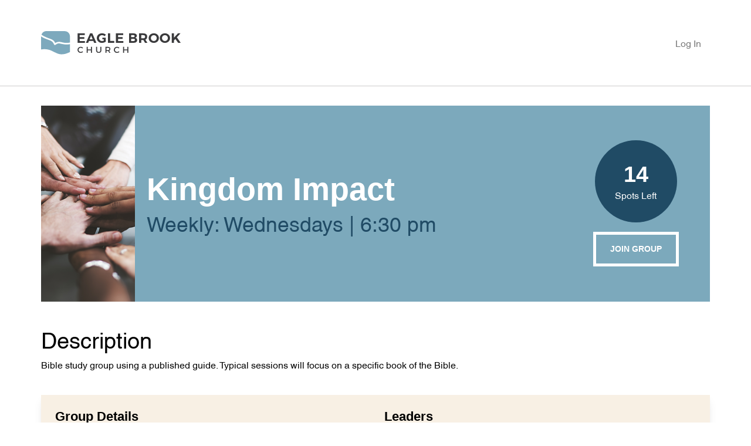

--- FILE ---
content_type: text/html; charset=utf-8
request_url: https://my.eaglebrookchurch.com/groups/group-detail?GroupId=695992
body_size: 9656
content:


<!DOCTYPE html>



<html class="no-js">
<head><meta charset="utf-8" /><title>
	Group Detail | Eagle Brook Church
</title>
    <!-- JumpStart Theme V1.1.1 -->

    <script src="/Scripts/Bundles/RockJQueryLatest?v=RWC4egkRBNjCo9_aBrw2jUeb13vsJBPHaIryUym02aM1"></script>
    <script src="/Themes/JumpStart/Scripts/theme.js?v=638434124155849360" defer></script>
	<meta name="viewport" content="width=device-width, initial-scale=1.0, user-scalable=no" />
	<meta name="generator" content="Rock v17.6.1.0" /><link rel="preconnect" href="https://fonts.googleapis.com" /><link rel="preconnect" href="https://fonts.gstatic.com" crossorigin="" /><link href="https://fonts.googleapis.com/css2?family=Inter:wght@400;500;600;700&amp;display=swap" rel="stylesheet" />
	<!-- Included CSS Files -->
    <link rel="stylesheet" href="/Themes/JumpStart/Styles/bootstrap.css?v=639008617933427382"/>
	<link rel="stylesheet" href="/Themes/JumpStart/Styles/theme.css?v=639008617975771993"/>

    <script src="/Scripts/modernizr.js" ></script>

    
	<link rel="shortcut icon" sizes="192x192" href="/GetImage.ashx?id=110&width=192&height=192&mode=crop&format=png" />
	<link rel="apple-touch-icon-precomposed" sizes="16x16" href="/GetImage.ashx?id=110&width=16&height=16&mode=crop&format=png" />
	<link rel="apple-touch-icon-precomposed" sizes="32x32" href="/GetImage.ashx?id=110&width=32&height=32&mode=crop&format=png" />
	<link rel="apple-touch-icon-precomposed" sizes="144x144" href="/GetImage.ashx?id=110&width=144&height=144&mode=crop&format=png" />
	<link rel="apple-touch-icon-precomposed" sizes="180x180" href="/GetImage.ashx?id=110&width=180&height=180&mode=crop&format=png" />
	<link rel="apple-touch-icon-precomposed" sizes="192x192" href="/GetImage.ashx?id=110&width=192&height=192&mode=crop&format=png" />
    <!-- BEGIN Global site tag (gtag.js) - Google Analytics -->
    <script async src="https://www.googletagmanager.com/gtag/js?id=G-6WX3JEFBXK"></script>
    <script>
      window.dataLayer = window.dataLayer || [];
      function gtag(){window.dataLayer.push(arguments);}
      gtag('js', new Date());
      gtag('config', 'G-6WX3JEFBXK');
    </script>
    <!-- END Global site tag (gtag.js) - Google Analytics -->

    <script>
      console.info(
        '%cCrafting Code For Christ | Col. 3:23-24',
        'background: #ee7625; border-radius:0.5em; padding:0.2em 0.5em; color: white; font-weight: bold');
      console.info('Rock v17.6.1.0');
    </script><meta name="robots" content="noindex, nofollow"/>
<style>@media screen and (min-width:992px){.group-banner img{min-height:280px}}@media screen and (max-width:767px){.group-banner h1{font-size:30px}.group-banner h3{font-size:22px}}@media screen and (min-width:768px){.w-sm-auto{width:auto !important}}</style>
</head>
<body id="body">

    <form method="post" action="./group-detail?GroupId=695992" id="form1">
<div class="aspNetHidden">
<input type="hidden" name="__EVENTTARGET" id="__EVENTTARGET" value="" />
<input type="hidden" name="__EVENTARGUMENT" id="__EVENTARGUMENT" value="" />
<input type="hidden" name="__CVIEWSTATESIZE" id="__CVIEWSTATESIZE" value="0" />
<input type="hidden" name="__CVIEWSTATE" id="__CVIEWSTATE" value="l8SQ5j6qDMqmXKtjmRIazOba9mQlgLE5H2UXX7iX2SW/p1263GeYGo7hw1PEra2AN67gfT1qXWnW3D4MjIt81g78ePUvQmjmxGrKsJ7ixVWBQ7OArLogHurN2d7nqZSLtHvRYJ9wlJO+HTrU2GM42FUwEEl+5ROK0YPjH0SY/twFUYSDpli1ZzZZkT/k+7pvV/ypO7v7nwVzSJFLv6k8y6DxNNvYflQ+oiZ2jZ/Cf5wt7XZb54C5YRicnY+aUFY3oXutGtaXrVaZXuTJliRDIJlT43Fc46v4pnqzTDBMG0ih9bDAJhZfnh+xKKXz2uzkF5M+k17AQJ+A+O/hxP+taNzU/3Qp7hX1OlEIf5aefL2ym0ZxcUhldJvQKMfydxikA82o0e2u2F7qOaVVhesyi07LlE7sknNLRFWMWWPkqjwGOY/5eVT6DbAeG7q1VNpxnLzdv2WrmRNB0lWlZ1gjg2zcY5yNeVIhgWAkxTZPvXihjkMOSL10t98xECDFZgI3LIQnEj6Yk2nRDth/iPcdmoqij4q3WRlCMuGcxHMubWA+VLzbrFOGjUWUt2hxOImDft9+NZD83EW98Iu5TTk4YjF5Txum/BJULq3JM92pmHIJ9sgLyiEDa1imgjlpuWgIyQ+29QuxoB9Ut2XEi5DvT9tW7AdP6Rml09Ucph/Bj6zbYtVfTHPRD1nUsfWbIaW+JrdJH5Glkk8uEb/hFVByIyRj2tYMCrzCgFAVHnl5dCkQXRPnL3T+fV+jMkJ05AzWO0E52iCJkYrTVkW0U91ZVfT05LyI4G3GPFeVqvVPyTguO2UPmcQIlNa9W/0yTdbQm2fAHwGhjCBf85vdvIaWVkHgrtFhSrLVsKhbOXi1ol6OYOKcafFVgIgQuPpu7yR1DOZD7RxeGzKU9IXUXiUFi1j0mFgD1xyW2yP8RJtlm/ENWHV3gj/K5hfnk9s1n6zJrtUSVjllxUCA1ZmzjedIfEA9t77GLK0+Eym76QL0pTpjSBP/[base64]/m7GR2ji6s46/NlPbAHe1QhFJ+85sSRZUf0+Q7p5bE7MfnnMhFLDOFJ4r6WmlxBjEuFw8fhTiKsTpJV2xeFJe2iwD6ZZGl4FINbBqzYFLd206Lpon3OpeGAQmaZtaw1JPtaWlvdVMbNx70S/rNEkj8eML/mHIRlKFpRbJSv1+D2Xt+5ldAQ5FXUdTodcwPRWx0W1nuJkaDfE+r8B946U2Tw8WSrs51LIgC1R+T2q+IkQevekDAJ5+7maryBYfQRGTN7dG8ri6iXdit5jDXDpM4Mg4tVtI1WAh4097bqpQTaN1+sW3kA7BQJ0GN/zEApcBhG+jwFlc+h2ro/t46qP2jhNYKxMuwbPA7xD5qVbQnIdIsPdhiPDBG1l7BJwinVa9axDnUaLMJ0wEHHuR2cQd4pfv4sx76kJ46eZdDzMdTHInYDVOXNtmpLtCPE8m39V6cO/iv1scZXelL3+Tr0NNbVb6PVnVwOJRO1P/m376r51RrsSn/iHRn500KE0HPU1MEJN6aqgQCfOwf93OJMwVyEX4=" />
<input type="hidden" name="__VIEWSTATE" id="__VIEWSTATE" value="" />
</div>

<script type="text/javascript">
//<![CDATA[
var theForm = document.forms['form1'];
if (!theForm) {
    theForm = document.form1;
}
function __doPostBack(eventTarget, eventArgument) {
    if (!theForm.onsubmit || (theForm.onsubmit() != false)) {
        theForm.__EVENTTARGET.value = eventTarget;
        theForm.__EVENTARGUMENT.value = eventArgument;
        theForm.submit();
    }
}
//]]>
</script>


<script src="/WebResource.axd?d=pynGkmcFUV13He1Qd6_TZI9JLZzk6KLjpLfIDMHgvx7lLsOH_yFn7V4qQKtovJWRDpgQYQ2&amp;t=638901591720898773" type="text/javascript"></script>


<script src="/ScriptResource.axd?d=NJmAwtEo3Ipnlaxl6CMhvjh8FMJDzAchi8lkYSVMOcuRNCam4KnqUojoenZq4166rJR1Yj19ZxdjBciqzjjib1QOI_OcUX2y3Xfr_gGLlDl9uSUf7tESZLoatiR9czwM7e0rVi-lmkczCRR3Ls9LnO3hmN81&amp;t=32e5dfca" type="text/javascript"></script>
<script src="/ScriptResource.axd?d=dwY9oWetJoJoVpgL6Zq8OMJgvgIg3u4O9BYZqKMXW3OWs-0IYlpuLydeCzD3q72_Rf3OrD4rRRHeIFwrLKdvdy-FSKLp71OXOHiLlhkbnvdnK_nXL8O79AYQ24bjz0dieS1W3qr7qvjQT9Wh_TvMiIqfXbI1&amp;t=32e5dfca" type="text/javascript"></script>
<script src="/Scripts/Bundles/RockLibs?v=2Hf0StZBLJfkMGBbrXaC9KsywNWSMMV_OL7s4xq8KrY1" type="text/javascript"></script>
<script src="/Scripts/Bundles/RockUi?v=bKv_w2j3zOf1jKnfGSq1aaM5_Cd1DAW6y329V6gjsN01" type="text/javascript"></script>
<script src="/Scripts/Bundles/RockValidation?v=ZGZVlETu5hySvggAPSHN2z4wwXVKeh9vUX8dHhpb7iQ1" type="text/javascript"></script>
<div class="aspNetHidden">

	<input type="hidden" name="__VIEWSTATEENCRYPTED" id="__VIEWSTATEENCRYPTED" value="" />
	<input type="hidden" name="__EVENTVALIDATION" id="__EVENTVALIDATION" value="Yi6fjfWdxWitMHpoSID9URRTzYCLG/8nPDO12iYA2VJpxLqjxFnXIfFhwkF3YAyIv9OLGfsF15mO58Q9vJS+1nv9P5JyhKfKDqE7NYyrua94pqCzBvvk+Ewt3b33sr/l8xe9QBjetmHOhasIJyxFWSSSiLm5m8Ezx+oQF9uEXdGpULbapdaB+dSz+AVQ6Nqzn64wAA==" />
</div>
        <!-- Page Header -->
        <header>
            <!-- Brand Bar -->
            <nav class="navbar navbar-default navbar-static-top">
                <div class="container">
                    
<div class="navbar-header">
                        <a class="navbar-brand" href="https://www.eaglebrookchurch.com/"><img src="/GetImage.ashx?id=120" alt="Eagle Brook Church"></a>
                    </div>
                    

                    <div class="navbar-nav">
                        <div id="zone-login" class="zone-instance"><div class="zone-content"><div id="bid_1282" data-zone-location="Site" class="block-instance js-block-instance login-status">
	<div class="block-content">
		

<ul class="nav navbar-nav loginstatus">
    
    <li id="ctl00_ctl20_ctl01_ctl00_liLogin"><a id="ctl00_ctl20_ctl01_ctl00_lbLogin" href="javascript:__doPostBack(&#39;ctl00$ctl20$ctl01$ctl00$lbLogin&#39;,&#39;&#39;)">Log In</a></li>
</ul>
<input type="hidden" name="ctl00$ctl20$ctl01$ctl00$hfActionType" id="ctl00_ctl20_ctl01_ctl00_hfActionType" value="Log In" />


	</div>
</div></div></div>
			        </div>
                </div>
            </nav>
        </header>

        

        

        <!-- Page Title -->
        

    <main class="main container">
        <!-- Ajax Error -->
        <div class="alert alert-danger ajax-error no-index" style="display:none">
            <p><strong>Error</strong></p>
            <span class="ajax-error-message"></span>
        </div>

        <div class="row">
            <div id="zone-feature" class="zone-instance main-content col-md-12"><div class="zone-content"></div></div>
        </div>

        <div class="row">
            <div id="zone-main" class="zone-instance main-content col-md-12"><div class="zone-content"><div id="bid_1372" data-zone-location="Page" class="block-instance js-block-instance html-content">
	<div class="block-content">
		<div id="ctl00_main_ctl09_ctl01_ctl00_upnlHtmlContentView">
			
        

        
        

        







	

	
	
	
	
		
				
			
	
		
				
			
	
		
				
			
	
		
				
			
	
		
				
			
	
		
				
			
	
		
				
			
	
		
				
			
	
		
				
			
	
		
				
			
	
		
				
			
	
		
				
			
	
		
				
			
	


	
	
	
	
	
    
        
        
        
            
            
            

        
    
	
	
	
	
	
	
	
	
	
	
	
	


    




    


	
	

	
		
		
	
		
		
	
		
		
	
		
		
	
		
		
	
		
		
	
		
		
	
		
		
	
		
		
	
		
		
	
		
		
	
		
		
	
		
		
	

    
	
		
		
	

    
	
    
	<div class="card card-horizontal bg-primary group-banner mb-4">
		<img
			srcset="/GetImage.ashx?Guid=359193fa-69cf-4283-90b8-32963d6a5b9d&w=240&h=525&mode=crop&crop=faces 240w, /GetImage.ashx?Guid=359193fa-69cf-4283-90b8-32963d6a5b9d&w=800&h=450&mode=crop&crop=faces 800w"
			sizes="(max-width: 991px) 800px,
					240px"
			src="/GetImage.ashx?Guid=359193fa-69cf-4283-90b8-32963d6a5b9d&w=800&h=450&mode=crop&crop=faces"
			alt=""
			class="card-img-top img-responsive"
			alt="Eagle Brook Church Small Group – Kingdom Impact">
		<div class="card-body py-4 py-sm-5">
			<div class="row d-flex flex-wrap align-items-center h-100">
				<div class="col-xs-12 col-sm-9">
					<h1 class="mt-0 mb-2 text-white text-center text-sm-left">Kingdom Impact</h1>
					<h3 class="mt-0 mb-3 mb-sm-0 font-weight-light text-center text-sm-left text-dark-blue">Weekly: Wednesdays | 6:30 pm</h3>
				</div>
				<div class="col-xs-12 col-sm-3 d-flex justify-content-center justify-content-sm-start align-items-center flex-column">
					
						<div style="width: 140px; height: 140px;" class="d-flex flex-column align-items-center justify-content-center rounded-circle text-white text-center mb-3 bg-dark-blue">
							<h2 class="m-0 font-weight-bolder text-white">14</h2>
							<p class="tall font-weight-light m-0 text-white">Spots Left</p>
						</div>
                        
                            <a href="/login?returnurl=%2Fgroup-registration-full%3FGroupId%3D695992" class="btn btn-default btn-light w-100 w-sm-auto">Join Group</a>
                        
					

				</div>
			</div>

		</div>
	</div>

    

    
        
    

    <div class="row my-4 py-3 d-flex flex-wrap align-items-center justify-content-center">
        
        <div class="col-xs-12 col-sm-12">
            <h2 class="font-weight-light">Description</h2>
            <div>
                Bible study group using a published guide. Typical sessions will focus on a specific book of the Bible.
            </div>
        </div>
    </div>

    

	<div class="row d-flex flex-wrap">
		
		<div class="col-xs-12 col-sm-12">
			<div class="bg-tan shadow-lg px-3 px-sm-4 h-100 py-4">
				
					

					

					

					
				

				<div class="row">
					<div class="col-md-6 mb-4 mb-md-0">
					<h5 class="font-weight-bold mb-3">Group Details</h5>

					
                        
                            
        						
        						
        							<span class="d-block"><strong>Small Group Category:</strong> Everyone Welcome</span>
                                
        					
					    
					
                        
                            
        						
        						
        							<span class="d-block"><strong>Age Demographic:</strong> 20s, 30s, 40s, 50s, 60s+</span>
                                
        					
					    
					
                        
                            
        						
        						
        							<span class="d-block"><strong>Has Childcare:</strong> No</span>
                                
        					
					    
					
                        
                            
        						
        						
        							<span class="d-block"><strong>Study Name:</strong> NT Wright - Romans</span>
                                
        					
					    
					
                        
                            
					    
					
                        
                            
        						
        						
        							<span class="d-block"><strong>Location:</strong> Lino Lakes</span>
                                
        					
					    
					
                        
                            
					    
					
                        
                            
        						
        						
                                    
                                    <span class="d-block">
                                        <strong>Session Range:</strong>
                                            
                                                Feb 14
                                                 – 
                                            
                                                Apr 10
                                                
                                            
                                    </span>
        						
        					
					    
					
                        
                            
					    
					
					</div>
					<div class="col-md-6">
						<h5 class="font-weight-bold mb-3">Leaders</h5>
						<ul>
							
								
							
								
							
								
							
								
							
								
							
								
							
								
							
								
							
								
							
								
							
								
							
								
									<li>
										Kat Perron <small>(Leader)</small>
									</li>
								
							
								
									<li>
										Mike Perron <small>(Leader)</small>
									</li>
								
							
						</ul>
					</div>
				</div>
			</div>
		</div>
	</div>








    
		</div>

<div id="ctl00_main_ctl09_ctl01_ctl00_upnlHtmlContentEdit">
			



        
        

    
		</div>

	</div>
</div></div></div>
        </div>

        <div class="row">
            <div id="zone-sectiona" class="zone-instance main-content col-md-12"><div class="zone-content"></div></div>
        </div>

        <div class="row">
            <div id="zone-sectionb" class="zone-instance col-md-4"><div class="zone-content"></div></div>
            <div id="zone-sectionc" class="zone-instance col-md-4"><div class="zone-content"></div></div>
            <div id="zone-sectiond" class="zone-instance col-md-4"><div class="zone-content"></div></div>
        </div>

        <!-- End Content Area -->

	</main>



	    <footer class="page-footer" >
            <div class="container">
                <div class="row">
			        <div class="col-md-12">
                        <div id="zone-footer" class="zone-instance"><div class="zone-content"><div id="bid_1882" data-zone-location="Site" class="block-instance js-block-instance html-content">
	<div class="block-content">
		<div id="ctl00_ctl22_ctl01_ctl00_upnlHtmlContentView">
			
        

        
        

        <div class="text-muted">
<p><span style="font-size: 14px;">651.429.9227</span><br>
<span style="font-size: 14px;">7015 20th Ave S, Centerville, MN 55038</span>
</p></div><p></p>

<p><a href="https://my.eaglebrookchurch.com/Login?returnurl=%252fmyaccount">Log In</a>&nbsp;&nbsp;&nbsp;&nbsp;&nbsp;&nbsp;<a href="https://my.eaglebrookchurch.com/contact-us/">Contact Us</a>&nbsp;&nbsp;&nbsp;&nbsp;&nbsp;&nbsp;<a href="https://www.eaglebrookchurch.com/careers/">Careers</a>&nbsp;&nbsp;&nbsp;&nbsp;&nbsp;&nbsp;<a href="https://eaglebrookassociation.com/">Church Partnership</a>&nbsp;&nbsp;&nbsp;&nbsp;&nbsp;&nbsp;<a href="https://www.eaglebrookchurch.com/privacy-policy/">Privacy Policy</a>&nbsp;&nbsp;&nbsp;&nbsp;&nbsp;&nbsp;

    
		</div>

<div id="ctl00_ctl22_ctl01_ctl00_upnlHtmlContentEdit">
			



        
        

    
		</div>

	</div>
</div></div></div>
                        <!--
                        
Powered by <a href="http://www.rockrms.com">Rock RMS</a><br/>
7015 20th Ave
Centerville, MN 55038-9737
                        

                        -->
			        </div>
		        </div>
            </div>
	    </footer>

        
        <script type="text/javascript">
//<![CDATA[
Sys.WebForms.PageRequestManager._initialize('ctl00$sManager', 'form1', ['tctl00$ctl17','ctl17','fctl00$ctl22$ctl01$ctl00$upnlHtmlContentView','','fctl00$ctl22$ctl01$ctl00$upnlHtmlContentEdit','','fctl00$main$ctl09$ctl01$ctl00$upnlHtmlContentView','','fctl00$main$ctl09$ctl01$ctl00$upnlHtmlContentEdit',''], ['ctl00$sManager','sManager','ctl00$rock-config-trigger','rock-config-trigger'], [], 180, 'ctl00');
//]]>
</script>
<input type="hidden" name="ctl00$sManager" id="sManager" />
<script type="text/javascript">
//<![CDATA[
Sys.Application.setServerId("sManager", "ctl00$sManager");
Sys.Application._enableHistoryInScriptManager();
//]]>
</script>

        <div id="updateProgress" style="display:none;">
	
                <div class="updateprogress-status">
                    <div class="spinner">
                        <div class="rect1"></div><div class="rect2"></div><div class="rect3"></div><div class="rect4"></div><div class="rect5"></div>
                    </div>
                </div>
                <div class="updateprogress-bg modal-backdrop"></div>
            
</div>
    <div id="ctl17" style="display:none">
	<input type="submit" name="ctl00$rock-config-trigger" value="" id="rock-config-trigger" /><input type="hidden" name="ctl00$rock-config-trigger-data" id="rock-config-trigger-data" />
</div><div id="modal-popup" class="modal container modal-content rock-modal rock-modal-frame">
	<div id="modal-popup_contentPanel" class="iframe">
		<iframe id="modal-popup_iframe" scrolling="no" style="height:auto;"></iframe>
	</div>
</div><input type="hidden" name="ctl00$hfInteractionGuid" id="hfInteractionGuid" value="339bf093-b5db-4acc-a2f7-df64ec985881" />

<script type="text/javascript">
//<![CDATA[

                (function() {
                    var lastDispatchTime = 0;
                    var lastDispatchedElement = null;
                    var debounceDelay = 500;

                    document.addEventListener('keydown', function (event) {
                        if (event.altKey) {
                            var shortcutKey = event.key.toLowerCase();

                            // Check if a shortcut key is registered for the pressed key
                            var element = document.querySelector('[data-shortcut-key="' + shortcutKey + '"]');

                    
                            if (element) {
                                var currentTime = performance.now();

                                if (lastDispatchedElement === element && (currentTime - lastDispatchTime) < debounceDelay) {
                                    return;
                                }

                                lastDispatchTime = currentTime;
                                lastDispatchedElement = element;

                                if (shortcutKey === 'arrowright' || shortcutKey === 'arrowleft') {
                                    event.preventDefault();
                                }

                                event.preventDefault();
                                element.click();
                            }
                        }
                    });
                })();
            
Rock.settings.initialize({
    siteId: 8,
    layoutId: 66,
    pageId: 840,
    layout: 'FullWidth',
    baseUrl: '/'
});Rock.controls.modal.closeModalDialog($('#ctl00_main_ctl09_ctl01_ctl00_mdEdit_modal_dialog_panel'));Rock.controls.modal.closeModalDialog($('#ctl00_ctl22_ctl01_ctl00_mdEdit_modal_dialog_panel'));
Sys.Application.add_load(function () {
    const getCookieValue = (name) => {
        const match = document.cookie.match('(^|;)\\s*' + name + '\\s*=\\s*([^;]+)');

        return !match ? '' : match.pop();
    };

    var interactionGuid = '339bf093-b5db-4acc-a2f7-df64ec985881';
    var interactionGuids = JSON.parse(sessionStorage.getItem('interactionGuids')) || [];

    if (!interactionGuids.includes(interactionGuid)) {
        interactionGuids.push(interactionGuid);
        sessionStorage.setItem('interactionGuids', JSON.stringify(interactionGuids));

        var interactionArgs = {"Guid":"339bf093-b5db-4acc-a2f7-df64ec985881","PageId":840,"ActionName":"View","BrowserSessionGuid":"6293d431-93be-41aa-a91e-46a45ea170a7","PageRequestUrl":"https://my.eaglebrookchurch.com/groups/group-detail?GroupId=695992","PageRequestDateTime":"2026-01-30T11:26:51.7986355","PageRequestTimeToServe":0.2031039,"UserAgent":"Mozilla/5.0 (Macintosh; Intel Mac OS X 10_15_7) AppleWebKit/537.36 (KHTML, like Gecko) Chrome/131.0.0.0 Safari/537.36; ClaudeBot/1.0; +claudebot@anthropic.com)","UserHostAddress":"3.17.60.12","UrlReferrerHostAddress":null,"UrlReferrerSearchTerms":null,"UserIdKey":null,"GeolocationIpAddress":"3.17.60.12","GeolocationLookupDateTime":"2026-01-30T11:26:51.5018067","City":"Columbus","RegionName":"Ohio","RegionCode":"OH","RegionValueId":109,"CountryCode":"US","CountryValueId":244,"PostalCode":"43215","Latitude":39.9625,"Longitude":-83.0061};
        if (!interactionArgs.UserIdKey) {
            interactionArgs.UserIdKey = getCookieValue('.ROCK_VISITOR_KEY');
        }
        $.ajax({
            url: '/api/Interactions/RegisterPageInteraction',
            type: 'POST',
            data: interactionArgs
            });
    }
});
Sys.Application.add_init(function() {
    $create(Sys.UI._UpdateProgress, {"associatedUpdatePanelId":null,"displayAfter":800,"dynamicLayout":true}, null, null, $get("updateProgress"));
});
//]]>
</script>
</form>
</body>
</html>

--- FILE ---
content_type: application/javascript
request_url: https://my.eaglebrookchurch.com/Themes/JumpStart/Scripts/theme.js?v=638434124155849360
body_size: 105
content:
// Replaces the default js-date-picker input add-on icon with another Font Awesome icon

Sys.Application.add_load(function() {
	$(function() {
		$('.js-date-picker i').removeClass().addClass('fa fa-calendar-alt');
	});
	
});

--- FILE ---
content_type: image/svg+xml
request_url: https://my.eaglebrookchurch.com/GetImage.ashx?id=120
body_size: 3828
content:
<?xml version="1.0" encoding="UTF-8"?><svg xmlns="http://www.w3.org/2000/svg" viewBox="0 0 350.16 59.29"><defs><style>.d{fill:#7da9bd;}.e{fill:#3a3a3c;}</style></defs><g id="a"/><g id="b"><g id="c"><g><path class="d" d="M24.26,20.1c9.82,3.63,10.53,9.92,11.16,10.06,.73,.17,4.9-3.67,11.72-2.75,7.65,1.03,12,4.13,25.48,1.72v-12.96c0-8.21-3.24-16.17-14.85-16.17H13.61C6.15,0,2.54,4.79,.97,9.22c6.74,4.93,16.83,8.49,23.29,10.88Z"/><path class="d" d="M44.08,31.24c-4.74,.08-7.97,4.8-10.08,4.18-2.23-.65-2.19-7.42-9.75-10.98-4.35-1.9-13.66-5.09-17.39-6.94-2.4-1.19-5.18-2.91-6.86-3.99L.03,46.87s13.41-3.53,27.33,3.54c19.11,9.7,23.64,12.58,45.26,2.91v-20.05c-13.32,2.88-23.5-2.11-28.54-2.03Z"/></g><g><path class="e" d="M105.24,42.36l-1.5,1.88c-1.11-1.2-2.71-1.94-4.26-1.94-3.06,0-5.46,2.36-5.46,5.37s2.4,5.39,5.46,5.39c1.53,0,3.1-.7,4.26-1.81l1.53,1.7c-1.55,1.53-3.75,2.51-5.91,2.51-4.47,0-7.94-3.38-7.94-7.77s3.51-7.68,8.03-7.68c2.15,0,4.31,.89,5.79,2.35Z"/><path class="e" d="M125.1,55.35v-6.33h-8.1v6.33h-2.58v-15.28h2.58v6.63h8.1v-6.63h2.57v15.28h-2.57Z"/><path class="e" d="M151.22,49.02c0,3.99-2.51,6.44-6.64,6.44s-6.66-2.45-6.66-6.44v-8.95h2.57v8.95c0,2.58,1.59,4.13,4.1,4.13s4.04-1.53,4.04-4.13v-8.95h2.58v8.95h0Z"/><path class="e" d="M168.34,50.72c-.22,.02-.46,.02-.7,.02h-3.62v4.6h-2.58v-15.27h6.2c3.91,0,6.15,1.9,6.15,5.22,0,2.44-1.14,4.17-3.16,4.95l3.43,5.11h-2.92l-2.8-4.63Zm-.69-2.29c2.36,0,3.71-1.01,3.71-3.08s-1.35-2.97-3.71-2.97h-3.62v6.05h3.62Z"/><path class="e" d="M196.34,42.36l-1.5,1.88c-1.11-1.2-2.71-1.94-4.26-1.94-3.06,0-5.46,2.36-5.46,5.37s2.4,5.39,5.46,5.39c1.53,0,3.1-.7,4.26-1.81l1.53,1.7c-1.55,1.53-3.75,2.51-5.91,2.51-4.47,0-7.94-3.38-7.94-7.77s3.51-7.68,8.03-7.68c2.15,0,4.31,.89,5.79,2.35Z"/><path class="e" d="M216.19,55.35v-6.33h-8.1v6.33h-2.58v-15.28h2.58v6.63h8.1v-6.63h2.57v15.28h-2.57Z"/></g><g><polygon class="e" points="96.89 19.95 108.48 19.95 108.48 15.46 96.89 15.46 96.89 10.25 109.74 10.25 109.74 5.76 91.47 5.76 91.47 29.75 110.12 29.75 110.12 25.26 96.89 25.26 96.89 19.95"/><path class="e" d="M122.92,5.76l-10.42,24h5.59l1.89-4.66h11.11l1.89,4.66h5.79l-10.25-24h-5.6Zm-1.17,14.98l3.8-9.32,3.77,9.32h-7.57Z"/><path class="e" d="M152.85,10.28c2.33,0,4.8,1.03,6.58,2.67l3.05-3.87c-2.43-2.13-6.07-3.5-9.63-3.5-7.47,0-13.1,5.24-13.1,12.17s5.52,12.24,12.79,12.24c3.33,0,7.2-1.27,9.74-3.12v-10.15h-8.45v4.22h3.75v3.02c-1.54,.79-3.26,1.3-4.7,1.3-4.25,0-7.58-3.26-7.58-7.51,0-4.21,3.3-7.47,7.55-7.47Z"/><polygon class="e" points="173.29 5.76 167.87 5.76 167.87 29.75 183.58 29.75 183.58 25.02 173.29 25.02 173.29 5.76"/><polygon class="e" points="193.08 19.95 204.66 19.95 204.66 15.46 193.08 15.46 193.08 10.25 205.93 10.25 205.93 5.76 187.66 5.76 187.66 29.75 206.31 29.75 206.31 25.26 193.08 25.26 193.08 19.95"/><path class="e" d="M236.01,17.03c2.57-.65,4.15-2.67,4.15-5.28,0-3.7-3.29-6-8.57-6h-11.04V29.75h11.42c5.59,0,9.05-2.54,9.05-6.65,0-3.15-1.93-5.48-5.01-6.07Zm-10.05-6.85h5.35c2.02,0,3.29,.93,3.29,2.57s-1.27,2.67-3.29,2.67h-5.35v-5.24h0Zm5.35,15.15h-5.35v-5.73h5.35c2.57,0,4.12,1.06,4.12,2.81,0,1.86-1.55,2.92-4.12,2.92Z"/><path class="e" d="M266.08,14.09c0-5.31-3.57-8.33-9.84-8.33h-10.42V29.76h5.42v-6.86h5.52l3.81,6.86h6.13l-5.11-7.92c2.91-1.38,4.49-4.05,4.49-7.75Zm-9.84,4.28h-5.01V10.25h5.01c2.98,0,4.7,1.34,4.7,4.01s-1.72,4.11-4.7,4.11Z"/><path class="e" d="M282.68,5.58c-7.34,0-12.89,5.18-12.89,12.17s5.55,12.24,12.89,12.24,12.89-5.31,12.89-12.24-5.56-12.17-12.89-12.17Zm.07,19.68c-4.01,0-7.41-3.29-7.41-7.51s3.36-7.44,7.41-7.44,7.27,3.22,7.27,7.44-3.26,7.51-7.27,7.51Z"/><path class="e" d="M310.56,5.58c-7.34,0-12.89,5.18-12.89,12.17s5.56,12.24,12.89,12.24,12.89-5.31,12.89-12.24-5.56-12.17-12.89-12.17Zm.07,19.68c-4.01,0-7.4-3.29-7.4-7.51s3.36-7.44,7.4-7.44,7.27,3.22,7.27,7.44-3.26,7.51-7.27,7.51Z"/><polygon class="e" points="340.53 15.77 349.55 5.76 343.27 5.76 333.3 16.66 333.3 5.76 327.88 5.76 327.88 29.75 333.3 29.75 333.3 23.82 336.76 19.98 343.65 29.75 350.16 29.75 340.53 15.77"/></g></g></g></svg>